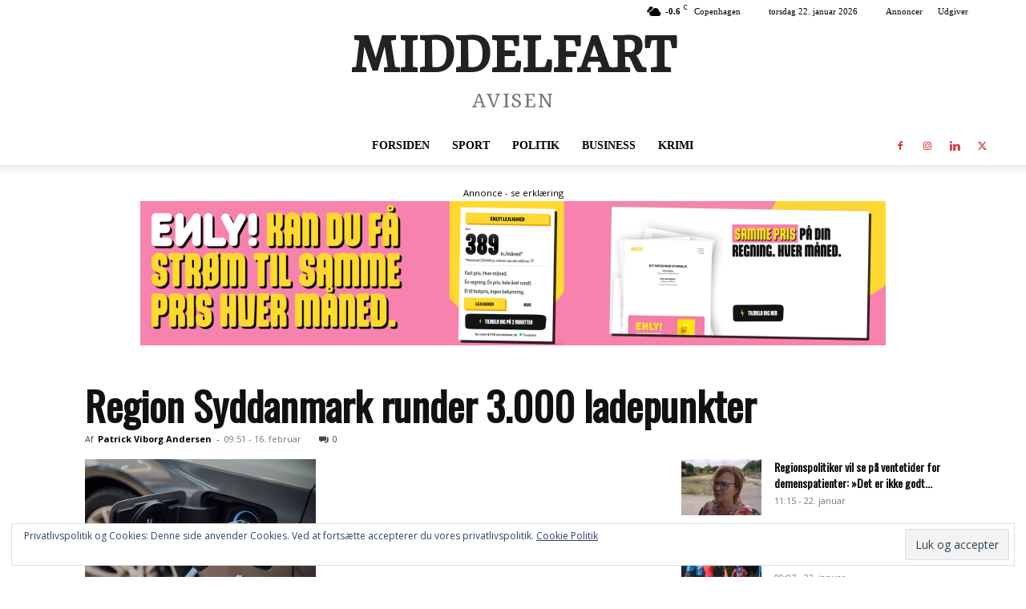

--- FILE ---
content_type: text/html; charset=UTF-8
request_url: https://middelfartavisen.dk/wp-admin/admin-ajax.php?td_theme_name=Newspaper&v=12.7.4
body_size: 12
content:
{"27528":20}